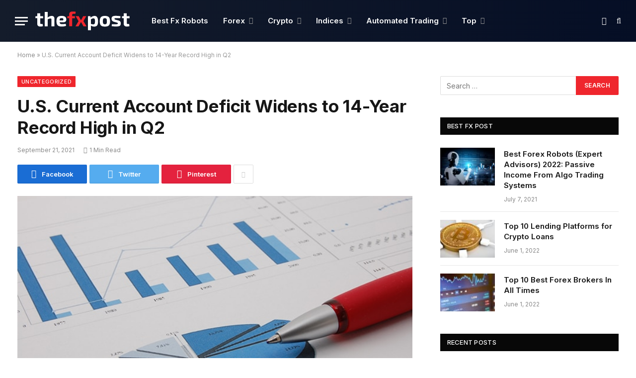

--- FILE ---
content_type: text/html; charset=UTF-8
request_url: https://thefxpost.com/u-s-current-account-deficit-widens-to-14-year-record-high-in-q2/
body_size: 18336
content:

<!DOCTYPE html>
<html lang="en-US" class="s-light site-s-light">

<head>
	
	<!-- Google tag (gtag.js) -->
<script async src="https://www.googletagmanager.com/gtag/js?id=G-HLS4874QDG"></script>
<script>
  window.dataLayer = window.dataLayer || [];
  function gtag(){dataLayer.push(arguments);}
  gtag('js', new Date());

  gtag('config', 'G-HLS4874QDG');
</script>
	
	
	<meta charset="UTF-8" />
	<meta name="viewport" content="width=device-width, initial-scale=1" />
	<meta name='robots' content='index, follow, max-image-preview:large, max-snippet:-1, max-video-preview:-1' />

	<!-- This site is optimized with the Yoast SEO plugin v26.8 - https://yoast.com/product/yoast-seo-wordpress/ -->
	<title>U.S. Current Account Deficit Widens to 14-Year Record High in Q2 - The FX Post</title><link rel="preload" as="image" imagesrcset="https://thefxpost.com/wp-content/uploads/2021/09/sectors.jpg 667w, https://thefxpost.com/wp-content/uploads/2021/09/sectors-150x100.jpg 150w, https://thefxpost.com/wp-content/uploads/2021/09/sectors-450x299.jpg 450w" imagesizes="(max-width: 814px) 100vw, 814px" /><link rel="preload" as="style" href="https://fonts.googleapis.com/css?family=Inter%3A400%2C500%2C600%2C700&#038;display=swap" /><link rel="stylesheet" href="https://fonts.googleapis.com/css?family=Inter%3A400%2C500%2C600%2C700&#038;display=swap" media="print" onload="this.media='all'" /><noscript><link rel="stylesheet" href="https://fonts.googleapis.com/css?family=Inter%3A400%2C500%2C600%2C700&#038;display=swap" /></noscript>
	<meta name="description" content="U.S. Current Account Deficit Widens to 14-Year Record High in Q2 - The FX Post" />
	<link rel="canonical" href="https://thefxpost.com/u-s-current-account-deficit-widens-to-14-year-record-high-in-q2/" />
	<meta property="og:locale" content="en_US" />
	<meta property="og:type" content="article" />
	<meta property="og:title" content="U.S. Current Account Deficit Widens to 14-Year Record High in Q2 - The FX Post" />
	<meta property="og:description" content="U.S. Current Account Deficit Widens to 14-Year Record High in Q2 - The FX Post" />
	<meta property="og:url" content="https://thefxpost.com/u-s-current-account-deficit-widens-to-14-year-record-high-in-q2/" />
	<meta property="og:site_name" content="The FX Post" />
	<meta property="article:published_time" content="2021-09-21T18:41:43+00:00" />
	<meta property="article:modified_time" content="2021-09-21T18:41:44+00:00" />
	<meta property="og:image" content="https://thefxpost.com/wp-content/uploads/2021/09/sectors.jpg" />
	<meta property="og:image:width" content="667" />
	<meta property="og:image:height" content="443" />
	<meta property="og:image:type" content="image/jpeg" />
	<meta name="author" content="fxpublisher" />
	<meta name="twitter:card" content="summary_large_image" />
	<meta name="twitter:creator" content="@The_FX_Post" />
	<meta name="twitter:site" content="@The_FX_Post" />
	<script type="application/ld+json" class="yoast-schema-graph">{"@context":"https://schema.org","@graph":[{"@type":"Article","@id":"https://thefxpost.com/u-s-current-account-deficit-widens-to-14-year-record-high-in-q2/#article","isPartOf":{"@id":"https://thefxpost.com/u-s-current-account-deficit-widens-to-14-year-record-high-in-q2/"},"author":{"name":"fxpublisher","@id":"https://thefxpost.com/#/schema/person/266f6adf7142be9a56bb1710264fac80"},"headline":"U.S. Current Account Deficit Widens to 14-Year Record High in Q2","datePublished":"2021-09-21T18:41:43+00:00","dateModified":"2021-09-21T18:41:44+00:00","mainEntityOfPage":{"@id":"https://thefxpost.com/u-s-current-account-deficit-widens-to-14-year-record-high-in-q2/"},"wordCount":201,"commentCount":0,"publisher":{"@id":"https://thefxpost.com/#organization"},"image":{"@id":"https://thefxpost.com/u-s-current-account-deficit-widens-to-14-year-record-high-in-q2/#primaryimage"},"thumbnailUrl":"https://thefxpost.com/wp-content/uploads/2021/09/sectors.jpg","keywords":["US Economy"],"inLanguage":"en-US","potentialAction":[{"@type":"CommentAction","name":"Comment","target":["https://thefxpost.com/u-s-current-account-deficit-widens-to-14-year-record-high-in-q2/#respond"]}]},{"@type":"WebPage","@id":"https://thefxpost.com/u-s-current-account-deficit-widens-to-14-year-record-high-in-q2/","url":"https://thefxpost.com/u-s-current-account-deficit-widens-to-14-year-record-high-in-q2/","name":"U.S. Current Account Deficit Widens to 14-Year Record High in Q2 - The FX Post","isPartOf":{"@id":"https://thefxpost.com/#website"},"primaryImageOfPage":{"@id":"https://thefxpost.com/u-s-current-account-deficit-widens-to-14-year-record-high-in-q2/#primaryimage"},"image":{"@id":"https://thefxpost.com/u-s-current-account-deficit-widens-to-14-year-record-high-in-q2/#primaryimage"},"thumbnailUrl":"https://thefxpost.com/wp-content/uploads/2021/09/sectors.jpg","datePublished":"2021-09-21T18:41:43+00:00","dateModified":"2021-09-21T18:41:44+00:00","description":"U.S. Current Account Deficit Widens to 14-Year Record High in Q2 - The FX Post","breadcrumb":{"@id":"https://thefxpost.com/u-s-current-account-deficit-widens-to-14-year-record-high-in-q2/#breadcrumb"},"inLanguage":"en-US","potentialAction":[{"@type":"ReadAction","target":["https://thefxpost.com/u-s-current-account-deficit-widens-to-14-year-record-high-in-q2/"]}]},{"@type":"ImageObject","inLanguage":"en-US","@id":"https://thefxpost.com/u-s-current-account-deficit-widens-to-14-year-record-high-in-q2/#primaryimage","url":"https://thefxpost.com/wp-content/uploads/2021/09/sectors.jpg","contentUrl":"https://thefxpost.com/wp-content/uploads/2021/09/sectors.jpg","width":667,"height":443,"caption":"A graph as sectors which shows the economic growth"},{"@type":"BreadcrumbList","@id":"https://thefxpost.com/u-s-current-account-deficit-widens-to-14-year-record-high-in-q2/#breadcrumb","itemListElement":[{"@type":"ListItem","position":1,"name":"Home","item":"https://thefxpost.com/"},{"@type":"ListItem","position":2,"name":"U.S. Current Account Deficit Widens to 14-Year Record High in Q2"}]},{"@type":"WebSite","@id":"https://thefxpost.com/#website","url":"https://thefxpost.com/","name":"The FX Post","description":"","publisher":{"@id":"https://thefxpost.com/#organization"},"potentialAction":[{"@type":"SearchAction","target":{"@type":"EntryPoint","urlTemplate":"https://thefxpost.com/?s={search_term_string}"},"query-input":{"@type":"PropertyValueSpecification","valueRequired":true,"valueName":"search_term_string"}}],"inLanguage":"en-US"},{"@type":"Organization","@id":"https://thefxpost.com/#organization","name":"The FX Post","url":"https://thefxpost.com/","logo":{"@type":"ImageObject","inLanguage":"en-US","@id":"https://thefxpost.com/#/schema/logo/image/","url":"https://thefxpost.com/wp-content/uploads/2021/05/thefxpost_og_1.jpg","contentUrl":"https://thefxpost.com/wp-content/uploads/2021/05/thefxpost_og_1.jpg","width":1200,"height":627,"caption":"The FX Post"},"image":{"@id":"https://thefxpost.com/#/schema/logo/image/"},"sameAs":["https://x.com/The_FX_Post","https://stocktwits.com/TheFxPost"]},{"@type":"Person","@id":"https://thefxpost.com/#/schema/person/266f6adf7142be9a56bb1710264fac80","name":"fxpublisher","image":{"@type":"ImageObject","inLanguage":"en-US","@id":"https://thefxpost.com/#/schema/person/image/","url":"https://secure.gravatar.com/avatar/168bbb5451374d19a23feffe8a004c89d7ed27f644724ba0139bf7215e949979?s=96&d=mm&r=g","contentUrl":"https://secure.gravatar.com/avatar/168bbb5451374d19a23feffe8a004c89d7ed27f644724ba0139bf7215e949979?s=96&d=mm&r=g","caption":"fxpublisher"},"sameAs":["https://thefxpost.com"]}]}</script>
	<!-- / Yoast SEO plugin. -->


<link rel='dns-prefetch' href='//fonts.googleapis.com' />
<link href='https://fonts.gstatic.com' crossorigin rel='preconnect' />
<link rel="alternate" type="application/rss+xml" title="The FX Post &raquo; Feed" href="https://thefxpost.com/feed/" />
<link rel="alternate" type="application/rss+xml" title="The FX Post &raquo; Comments Feed" href="https://thefxpost.com/comments/feed/" />
<link rel="alternate" type="application/rss+xml" title="The FX Post &raquo; U.S. Current Account Deficit Widens to 14-Year Record High in Q2 Comments Feed" href="https://thefxpost.com/u-s-current-account-deficit-widens-to-14-year-record-high-in-q2/feed/" />
<link rel="alternate" title="oEmbed (JSON)" type="application/json+oembed" href="https://thefxpost.com/wp-json/oembed/1.0/embed?url=https%3A%2F%2Fthefxpost.com%2Fu-s-current-account-deficit-widens-to-14-year-record-high-in-q2%2F" />
<link rel="alternate" title="oEmbed (XML)" type="text/xml+oembed" href="https://thefxpost.com/wp-json/oembed/1.0/embed?url=https%3A%2F%2Fthefxpost.com%2Fu-s-current-account-deficit-widens-to-14-year-record-high-in-q2%2F&#038;format=xml" />
<style id='wp-img-auto-sizes-contain-inline-css' type='text/css'>
img:is([sizes=auto i],[sizes^="auto," i]){contain-intrinsic-size:3000px 1500px}
/*# sourceURL=wp-img-auto-sizes-contain-inline-css */
</style>
<style id='wp-emoji-styles-inline-css' type='text/css'>

	img.wp-smiley, img.emoji {
		display: inline !important;
		border: none !important;
		box-shadow: none !important;
		height: 1em !important;
		width: 1em !important;
		margin: 0 0.07em !important;
		vertical-align: -0.1em !important;
		background: none !important;
		padding: 0 !important;
	}
/*# sourceURL=wp-emoji-styles-inline-css */
</style>
<link rel='stylesheet' id='wp-block-library-css' href='https://thefxpost.com/wp-includes/css/dist/block-library/style.min.css?ver=6.9' type='text/css' media='all' />
<style id='wp-block-list-inline-css' type='text/css'>
ol,ul{box-sizing:border-box}:root :where(.wp-block-list.has-background){padding:1.25em 2.375em}
/*# sourceURL=https://thefxpost.com/wp-includes/blocks/list/style.min.css */
</style>
<style id='wp-block-paragraph-inline-css' type='text/css'>
.is-small-text{font-size:.875em}.is-regular-text{font-size:1em}.is-large-text{font-size:2.25em}.is-larger-text{font-size:3em}.has-drop-cap:not(:focus):first-letter{float:left;font-size:8.4em;font-style:normal;font-weight:100;line-height:.68;margin:.05em .1em 0 0;text-transform:uppercase}body.rtl .has-drop-cap:not(:focus):first-letter{float:none;margin-left:.1em}p.has-drop-cap.has-background{overflow:hidden}:root :where(p.has-background){padding:1.25em 2.375em}:where(p.has-text-color:not(.has-link-color)) a{color:inherit}p.has-text-align-left[style*="writing-mode:vertical-lr"],p.has-text-align-right[style*="writing-mode:vertical-rl"]{rotate:180deg}
/*# sourceURL=https://thefxpost.com/wp-includes/blocks/paragraph/style.min.css */
</style>
<style id='global-styles-inline-css' type='text/css'>
:root{--wp--preset--aspect-ratio--square: 1;--wp--preset--aspect-ratio--4-3: 4/3;--wp--preset--aspect-ratio--3-4: 3/4;--wp--preset--aspect-ratio--3-2: 3/2;--wp--preset--aspect-ratio--2-3: 2/3;--wp--preset--aspect-ratio--16-9: 16/9;--wp--preset--aspect-ratio--9-16: 9/16;--wp--preset--color--black: #000000;--wp--preset--color--cyan-bluish-gray: #abb8c3;--wp--preset--color--white: #ffffff;--wp--preset--color--pale-pink: #f78da7;--wp--preset--color--vivid-red: #cf2e2e;--wp--preset--color--luminous-vivid-orange: #ff6900;--wp--preset--color--luminous-vivid-amber: #fcb900;--wp--preset--color--light-green-cyan: #7bdcb5;--wp--preset--color--vivid-green-cyan: #00d084;--wp--preset--color--pale-cyan-blue: #8ed1fc;--wp--preset--color--vivid-cyan-blue: #0693e3;--wp--preset--color--vivid-purple: #9b51e0;--wp--preset--gradient--vivid-cyan-blue-to-vivid-purple: linear-gradient(135deg,rgb(6,147,227) 0%,rgb(155,81,224) 100%);--wp--preset--gradient--light-green-cyan-to-vivid-green-cyan: linear-gradient(135deg,rgb(122,220,180) 0%,rgb(0,208,130) 100%);--wp--preset--gradient--luminous-vivid-amber-to-luminous-vivid-orange: linear-gradient(135deg,rgb(252,185,0) 0%,rgb(255,105,0) 100%);--wp--preset--gradient--luminous-vivid-orange-to-vivid-red: linear-gradient(135deg,rgb(255,105,0) 0%,rgb(207,46,46) 100%);--wp--preset--gradient--very-light-gray-to-cyan-bluish-gray: linear-gradient(135deg,rgb(238,238,238) 0%,rgb(169,184,195) 100%);--wp--preset--gradient--cool-to-warm-spectrum: linear-gradient(135deg,rgb(74,234,220) 0%,rgb(151,120,209) 20%,rgb(207,42,186) 40%,rgb(238,44,130) 60%,rgb(251,105,98) 80%,rgb(254,248,76) 100%);--wp--preset--gradient--blush-light-purple: linear-gradient(135deg,rgb(255,206,236) 0%,rgb(152,150,240) 100%);--wp--preset--gradient--blush-bordeaux: linear-gradient(135deg,rgb(254,205,165) 0%,rgb(254,45,45) 50%,rgb(107,0,62) 100%);--wp--preset--gradient--luminous-dusk: linear-gradient(135deg,rgb(255,203,112) 0%,rgb(199,81,192) 50%,rgb(65,88,208) 100%);--wp--preset--gradient--pale-ocean: linear-gradient(135deg,rgb(255,245,203) 0%,rgb(182,227,212) 50%,rgb(51,167,181) 100%);--wp--preset--gradient--electric-grass: linear-gradient(135deg,rgb(202,248,128) 0%,rgb(113,206,126) 100%);--wp--preset--gradient--midnight: linear-gradient(135deg,rgb(2,3,129) 0%,rgb(40,116,252) 100%);--wp--preset--font-size--small: 13px;--wp--preset--font-size--medium: 20px;--wp--preset--font-size--large: 36px;--wp--preset--font-size--x-large: 42px;--wp--preset--spacing--20: 0.44rem;--wp--preset--spacing--30: 0.67rem;--wp--preset--spacing--40: 1rem;--wp--preset--spacing--50: 1.5rem;--wp--preset--spacing--60: 2.25rem;--wp--preset--spacing--70: 3.38rem;--wp--preset--spacing--80: 5.06rem;--wp--preset--shadow--natural: 6px 6px 9px rgba(0, 0, 0, 0.2);--wp--preset--shadow--deep: 12px 12px 50px rgba(0, 0, 0, 0.4);--wp--preset--shadow--sharp: 6px 6px 0px rgba(0, 0, 0, 0.2);--wp--preset--shadow--outlined: 6px 6px 0px -3px rgb(255, 255, 255), 6px 6px rgb(0, 0, 0);--wp--preset--shadow--crisp: 6px 6px 0px rgb(0, 0, 0);}:where(.is-layout-flex){gap: 0.5em;}:where(.is-layout-grid){gap: 0.5em;}body .is-layout-flex{display: flex;}.is-layout-flex{flex-wrap: wrap;align-items: center;}.is-layout-flex > :is(*, div){margin: 0;}body .is-layout-grid{display: grid;}.is-layout-grid > :is(*, div){margin: 0;}:where(.wp-block-columns.is-layout-flex){gap: 2em;}:where(.wp-block-columns.is-layout-grid){gap: 2em;}:where(.wp-block-post-template.is-layout-flex){gap: 1.25em;}:where(.wp-block-post-template.is-layout-grid){gap: 1.25em;}.has-black-color{color: var(--wp--preset--color--black) !important;}.has-cyan-bluish-gray-color{color: var(--wp--preset--color--cyan-bluish-gray) !important;}.has-white-color{color: var(--wp--preset--color--white) !important;}.has-pale-pink-color{color: var(--wp--preset--color--pale-pink) !important;}.has-vivid-red-color{color: var(--wp--preset--color--vivid-red) !important;}.has-luminous-vivid-orange-color{color: var(--wp--preset--color--luminous-vivid-orange) !important;}.has-luminous-vivid-amber-color{color: var(--wp--preset--color--luminous-vivid-amber) !important;}.has-light-green-cyan-color{color: var(--wp--preset--color--light-green-cyan) !important;}.has-vivid-green-cyan-color{color: var(--wp--preset--color--vivid-green-cyan) !important;}.has-pale-cyan-blue-color{color: var(--wp--preset--color--pale-cyan-blue) !important;}.has-vivid-cyan-blue-color{color: var(--wp--preset--color--vivid-cyan-blue) !important;}.has-vivid-purple-color{color: var(--wp--preset--color--vivid-purple) !important;}.has-black-background-color{background-color: var(--wp--preset--color--black) !important;}.has-cyan-bluish-gray-background-color{background-color: var(--wp--preset--color--cyan-bluish-gray) !important;}.has-white-background-color{background-color: var(--wp--preset--color--white) !important;}.has-pale-pink-background-color{background-color: var(--wp--preset--color--pale-pink) !important;}.has-vivid-red-background-color{background-color: var(--wp--preset--color--vivid-red) !important;}.has-luminous-vivid-orange-background-color{background-color: var(--wp--preset--color--luminous-vivid-orange) !important;}.has-luminous-vivid-amber-background-color{background-color: var(--wp--preset--color--luminous-vivid-amber) !important;}.has-light-green-cyan-background-color{background-color: var(--wp--preset--color--light-green-cyan) !important;}.has-vivid-green-cyan-background-color{background-color: var(--wp--preset--color--vivid-green-cyan) !important;}.has-pale-cyan-blue-background-color{background-color: var(--wp--preset--color--pale-cyan-blue) !important;}.has-vivid-cyan-blue-background-color{background-color: var(--wp--preset--color--vivid-cyan-blue) !important;}.has-vivid-purple-background-color{background-color: var(--wp--preset--color--vivid-purple) !important;}.has-black-border-color{border-color: var(--wp--preset--color--black) !important;}.has-cyan-bluish-gray-border-color{border-color: var(--wp--preset--color--cyan-bluish-gray) !important;}.has-white-border-color{border-color: var(--wp--preset--color--white) !important;}.has-pale-pink-border-color{border-color: var(--wp--preset--color--pale-pink) !important;}.has-vivid-red-border-color{border-color: var(--wp--preset--color--vivid-red) !important;}.has-luminous-vivid-orange-border-color{border-color: var(--wp--preset--color--luminous-vivid-orange) !important;}.has-luminous-vivid-amber-border-color{border-color: var(--wp--preset--color--luminous-vivid-amber) !important;}.has-light-green-cyan-border-color{border-color: var(--wp--preset--color--light-green-cyan) !important;}.has-vivid-green-cyan-border-color{border-color: var(--wp--preset--color--vivid-green-cyan) !important;}.has-pale-cyan-blue-border-color{border-color: var(--wp--preset--color--pale-cyan-blue) !important;}.has-vivid-cyan-blue-border-color{border-color: var(--wp--preset--color--vivid-cyan-blue) !important;}.has-vivid-purple-border-color{border-color: var(--wp--preset--color--vivid-purple) !important;}.has-vivid-cyan-blue-to-vivid-purple-gradient-background{background: var(--wp--preset--gradient--vivid-cyan-blue-to-vivid-purple) !important;}.has-light-green-cyan-to-vivid-green-cyan-gradient-background{background: var(--wp--preset--gradient--light-green-cyan-to-vivid-green-cyan) !important;}.has-luminous-vivid-amber-to-luminous-vivid-orange-gradient-background{background: var(--wp--preset--gradient--luminous-vivid-amber-to-luminous-vivid-orange) !important;}.has-luminous-vivid-orange-to-vivid-red-gradient-background{background: var(--wp--preset--gradient--luminous-vivid-orange-to-vivid-red) !important;}.has-very-light-gray-to-cyan-bluish-gray-gradient-background{background: var(--wp--preset--gradient--very-light-gray-to-cyan-bluish-gray) !important;}.has-cool-to-warm-spectrum-gradient-background{background: var(--wp--preset--gradient--cool-to-warm-spectrum) !important;}.has-blush-light-purple-gradient-background{background: var(--wp--preset--gradient--blush-light-purple) !important;}.has-blush-bordeaux-gradient-background{background: var(--wp--preset--gradient--blush-bordeaux) !important;}.has-luminous-dusk-gradient-background{background: var(--wp--preset--gradient--luminous-dusk) !important;}.has-pale-ocean-gradient-background{background: var(--wp--preset--gradient--pale-ocean) !important;}.has-electric-grass-gradient-background{background: var(--wp--preset--gradient--electric-grass) !important;}.has-midnight-gradient-background{background: var(--wp--preset--gradient--midnight) !important;}.has-small-font-size{font-size: var(--wp--preset--font-size--small) !important;}.has-medium-font-size{font-size: var(--wp--preset--font-size--medium) !important;}.has-large-font-size{font-size: var(--wp--preset--font-size--large) !important;}.has-x-large-font-size{font-size: var(--wp--preset--font-size--x-large) !important;}
/*# sourceURL=global-styles-inline-css */
</style>

<style id='classic-theme-styles-inline-css' type='text/css'>
/*! This file is auto-generated */
.wp-block-button__link{color:#fff;background-color:#32373c;border-radius:9999px;box-shadow:none;text-decoration:none;padding:calc(.667em + 2px) calc(1.333em + 2px);font-size:1.125em}.wp-block-file__button{background:#32373c;color:#fff;text-decoration:none}
/*# sourceURL=/wp-includes/css/classic-themes.min.css */
</style>
<link data-minify="1" rel='stylesheet' id='ht_toc-style-css-css' href='https://thefxpost.com/wp-content/cache/min/1/wp-content/plugins/heroic-table-of-contents/dist/blocks.style.build.css?ver=1655392416' type='text/css' media='all' />
<link data-minify="1" rel='stylesheet' id='contact-form-7-css' href='https://thefxpost.com/wp-content/cache/min/1/wp-content/plugins/contact-form-7/includes/css/styles.css?ver=1655392416' type='text/css' media='all' />
<link data-minify="1" rel='stylesheet' id='g-rating-list-style-css' href='https://thefxpost.com/wp-content/cache/min/1/wp-content/plugins/g-rating-list/css/style.css?ver=1687964631' type='text/css' media='all' />
<link data-minify="1" rel='stylesheet' id='bodhi-svgs-attachment-css' href='https://thefxpost.com/wp-content/cache/min/1/wp-content/plugins/svg-support/css/svgs-attachment.css?ver=1655392416' type='text/css' media='all' />
<link data-minify="1" rel='stylesheet' id='c4wp-public-css' href='https://thefxpost.com/wp-content/cache/min/1/wp-content/plugins/wp-captcha/assets/css/c4wp-public.css?ver=1655392416' type='text/css' media='all' />
<link data-minify="1" rel='stylesheet' id='smartmag-core-css' href='https://thefxpost.com/wp-content/cache/min/1/wp-content/themes/smart-mag/style.css?ver=1655392416' type='text/css' media='all' />
<style id='smartmag-core-inline-css' type='text/css'>
:root { --c-main: #ef262d;
--c-main-rgb: 239,38,45;
--text-font: "Inter", system-ui, -apple-system, "Segoe UI", Arial, sans-serif;
--body-font: "Inter", system-ui, -apple-system, "Segoe UI", Arial, sans-serif;
--title-size-xs: 15px;
--title-size-s: 17px;
--title-fw-bold: 600;
--main-width: 1240px;
--c-excerpts: #111111; }
.smart-head-main .smart-head-top { --head-h: 42px; }
.s-dark .smart-head-main .smart-head-top,
.smart-head-main .s-dark.smart-head-top { background-color: #0b101b; }
.smart-head-main .smart-head-mid { --head-h: 84px; background: linear-gradient(-90deg, #050e25 0%, #141c2b 100%); }
.smart-head-main .smart-head-mid { background-color: #050e25; }
.navigation-main { --nav-items-space: 15px; }
.nav-hov-b .menu > li > a:before { border-width: 3px; }
.s-dark .navigation-main { --c-nav: #ffffff; }
.s-dark .navigation { --c-nav-blip: #969696; --c-nav-hov-bg: rgba(255,255,255,0.01); --c-nav-drop-bg: #0b1321; --c-nav-drop-hov-bg: rgba(255,255,255,0.03); }
.s-dark .smart-head-mobile .smart-head-mid,
.smart-head-mobile .s-dark.smart-head-mid { background-color: #141c2b; }
.s-dark .off-canvas, .off-canvas.s-dark { background-color: #0b1321; }
.navigation-small { margin-left: calc(-1 * var(--nav-items-space)); }
.s-dark .navigation-small { --c-nav: #dddddd; }
.smart-head-main .spc-social { --c-spc-social: #ef262d; }
.smart-head-main .logo-image { padding-top: 20px; padding-bottom: 20px; }
.s-dark .upper-footer { background-color: #14171f; }
.s-dark .lower-footer { background-color: #0b101b; }
.post-meta { --p-meta-sep: "\2013"; }
.block-head-e2 .heading { color: #d61b4d; }
.block-head-f { --c-line: #0a0a0a; }
.s-dark .block-head-f { --c-line: #636363; }
.block-head-f .heading { color: #0a0a0a; }
.site-s-light .entry-content { color: #161616; }
.s-dark .spc-newsletter-c { background-color: #14181f; }


/*# sourceURL=smartmag-core-inline-css */
</style>
<link data-minify="1" rel='stylesheet' id='magnific-popup-css' href='https://thefxpost.com/wp-content/cache/min/1/wp-content/themes/smart-mag/css/lightbox.css?ver=1655392416' type='text/css' media='all' />
<link data-minify="1" rel='stylesheet' id='smartmag-icons-css' href='https://thefxpost.com/wp-content/cache/min/1/wp-content/themes/smart-mag/css/icons/icons.css?ver=1655392416' type='text/css' media='all' />
<link data-minify="1" rel='stylesheet' id='smart-mag-child-css' href='https://thefxpost.com/wp-content/cache/min/1/wp-content/themes/smart-fx/style.css?ver=1655392416' type='text/css' media='all' />

<style id='rocket-lazyload-inline-css' type='text/css'>
.rll-youtube-player{position:relative;padding-bottom:56.23%;height:0;overflow:hidden;max-width:100%;}.rll-youtube-player:focus-within{outline: 2px solid currentColor;outline-offset: 5px;}.rll-youtube-player iframe{position:absolute;top:0;left:0;width:100%;height:100%;z-index:100;background:0 0}.rll-youtube-player img{bottom:0;display:block;left:0;margin:auto;max-width:100%;width:100%;position:absolute;right:0;top:0;border:none;height:auto;-webkit-transition:.4s all;-moz-transition:.4s all;transition:.4s all}.rll-youtube-player img:hover{-webkit-filter:brightness(75%)}.rll-youtube-player .play{height:100%;width:100%;left:0;top:0;position:absolute;background:url(https://thefxpost.com/wp-content/plugins/wp-rocket/assets/img/youtube.png) no-repeat center;background-color: transparent !important;cursor:pointer;border:none;}
/*# sourceURL=rocket-lazyload-inline-css */
</style>
<script type="text/javascript" src="https://thefxpost.com/wp-includes/js/jquery/jquery.min.js?ver=3.7.1" id="jquery-core-js"></script>
<script type="text/javascript" src="https://thefxpost.com/wp-includes/js/jquery/jquery-migrate.min.js?ver=3.4.1" id="jquery-migrate-js"></script>
<script type="text/javascript" src="https://thefxpost.com/wp-content/plugins/svg-support/js/min/svgs-inline-min.js?ver=1.0.0" id="bodhi_svg_inline-js"></script>
<script type="text/javascript" id="bodhi_svg_inline-js-after">
/* <![CDATA[ */
cssTarget={"Bodhi":"img.style-svg","ForceInlineSVG":"style-svg"};ForceInlineSVGActive="true";
//# sourceURL=bodhi_svg_inline-js-after
/* ]]> */
</script>
<script type="text/javascript" src="https://thefxpost.com/wp-content/plugins/wp-captcha/assets/js/c4wp-public.js?ver=6.9" id="c4wp-public-js"></script>
<script type="text/javascript" id="smartmag-theme-js-extra">
/* <![CDATA[ */
var Bunyad = {"ajaxurl":"https://thefxpost.com/wp-admin/admin-ajax.php"};
//# sourceURL=smartmag-theme-js-extra
/* ]]> */
</script>
<script type="text/javascript" src="https://thefxpost.com/wp-content/themes/smart-mag/js/theme.js?ver=5.1.2" id="smartmag-theme-js"></script>
<script type="text/javascript" src="https://thefxpost.com/wp-content/themes/smart-mag/js/float-share.js?ver=5.1.2" id="smartmag-float-share-js"></script>
<link rel="https://api.w.org/" href="https://thefxpost.com/wp-json/" /><link rel="alternate" title="JSON" type="application/json" href="https://thefxpost.com/wp-json/wp/v2/posts/6168" /><link rel="EditURI" type="application/rsd+xml" title="RSD" href="https://thefxpost.com/xmlrpc.php?rsd" />
<meta name="generator" content="WordPress 6.9" />
<link rel='shortlink' href='https://thefxpost.com/?p=6168' />
<!--[if IE]><link rel="shortcut icon" type="image/x-icon" href="/favicon.ico" /><![endif]-->
<link rel="icon" type="image/png" sizes="16x16" href="/theicons/thefxpost_16.png"/>
<link rel="icon" type="image/png" sizes="32x32" href="/theicons/thefxpost_32.png"/>
<link rel="icon" type="image/png" sizes="57x57" href="/theicons/thefxpost_57.png"/>
<link rel="icon" type="image/png" sizes="96x96" href="/theicons/thefxpost_96.png"/>
<link rel="icon" type="image/png" sizes="144x144" href="/theicons/thefxpost_144.png"/>
<link rel="icon" type="image/png" sizes="192x192" href="/theicons/thefxpost_192.png"/>
<link rel="icon" type="image/png" sizes="228x228" href="/theicons/thefxpost_228.png"/>
<link rel="icon" type="image/png" sizes="256x256 384x384 512x512" href="/theicons/thefxpost_512.png"/>
<link rel="apple-touch-icon" sizes="57x57" href="/theicons/thefxpost_57.png"/>
<link rel="apple-touch-icon" sizes="60x60" href="/theicons/thefxpost_60.png"/>
<link rel="apple-touch-icon" sizes="72x72" href="/theicons/thefxpost_72.png"/>
<link rel="apple-touch-icon" sizes="76x76" href="/theicons/thefxpost_76.png"/>
<link rel="apple-touch-icon" sizes="114x114" href="/theicons/thefxpost_114.png"/>
<link rel="apple-touch-icon" sizes="120x120" href="/theicons/thefxpost_120.png"/>
<link rel="apple-touch-icon" sizes="144x144" href="/theicons/thefxpost_144.png"/>
<link rel="apple-touch-icon" sizes="152x152" href="/theicons/thefxpost_152.png"/>
<link rel="apple-touch-icon" sizes="180x180" href="/theicons/thefxpost_180.png"/>
<link rel="apple-touch-icon-precomposed" sizes="57x57" href="/theicons/thefxpost_57.png"/>
<link rel="apple-touch-icon-precomposed" href="/theicons/thefxpost_180.png"/>
<meta name="apple-mobile-web-app-title" content="TheFXpost"/>
<meta name="apple-mobile-web-app-status-bar-style" content="black-translucent"/>
<meta name="application-name" content="TheFXpost"/>
<meta name="msapplication-tooltip" content="Forex Trading News, Reviews, Guides"/>
<meta name="msapplication-starturl" content="https://thefxpost.com/"/>
<meta name="msapplication-config" content="/browserconfig.xml"/>
<link rel="shortcut icon" sizes="196x196" href="/theicons/thefxpost_196.png"/>
<link rel="mask-icon" href="/theicons/thefxpost_svg.svg" color="#131636"/>
<meta name="theme-color" content="#161113"/>
<link rel="manifest" href="/manifest.webmanifest"/>
<meta name="msapplication-square70x70logo" content="/theicons/thefxpost_128.png"/>
<meta name="msapplication-square150x150logo" content="/theicons/thefxpost_150.png"/>
<meta name="msapplication-wide310x150logo" content="/theicons/thefxpost_558.png"/>
<meta name="msapplication-square310x310logo" content="/theicons/thefxpost_310.png"/>
<meta name="msapplication-TileImage" content="/theicons/thefxpost_144.png"/>
<meta name="msapplication-TileColor" content="#050e25"/>
<link rel="icon" href="/theicons/thefxpost_196.png"/>
<link rel="icon" type="image/x-icon" sizes="16x16 32x32 48x48" href="/favicon.ico"/>

		<script>
		var BunyadSchemeKey = 'bunyad-scheme';
		(() => {
			const d = document.documentElement;
			const c = d.classList;
			const scheme = localStorage.getItem(BunyadSchemeKey);
			if (scheme) {
				d.dataset.origClass = c;
				scheme === 'dark' ? c.remove('s-light', 'site-s-light') : c.remove('s-dark', 'site-s-dark');
				c.add('site-s-' + scheme, 's-' + scheme);
			}
		})();
		</script>
		<style type="text/css">.broken_link, a.broken_link {
	text-decoration: line-through;
}</style><script src="https://cdn.usefathom.com/script.js" data-site="KNGNHJNI" defer></script><link rel="icon" href="https://thefxpost.com/wp-content/uploads/2021/04/bestfxtrader-ico.png" sizes="32x32" />
<link rel="icon" href="https://thefxpost.com/wp-content/uploads/2021/04/bestfxtrader-ico.png" sizes="192x192" />
<link rel="apple-touch-icon" href="https://thefxpost.com/wp-content/uploads/2021/04/bestfxtrader-ico.png" />
<meta name="msapplication-TileImage" content="https://thefxpost.com/wp-content/uploads/2021/04/bestfxtrader-ico.png" />
		<style type="text/css" id="wp-custom-css">
			.thefxpost-btn {
	display: block;
	width: 50%;
	padding: 1rem;
	border: .1rem solid;
	border-radius: .5rem;
	box-shadow: rgba(0, 0, 0, 0.1) 0px 10px 15px -3px, rgba(0, 0, 0, 0.05) 0px 4px 6px -2px;
	margin: 1rem auto 3rem;
	background: #4460d6;
	color: #ffffff;
	text-align: center;
}

.thefxpost-btn:after {
	content: ' ->';
}

.thefxpost-btn:hover {
	background: #3554d5;
	color: #ffffff;
}

.thefxpost-external {
	font-weight: 500;
	color: #3554d5;
}

.thefxpost-external:hover {
	color: #3554d5;
	text-decoration: underline;
}

.thefxpost-bnr {
	padding: .7rem;
	border-radius: .2rem;
	margin: 1rem 0;
	background: #f4f4f4;
}

.thefxpost-bnr img {
	border-radius: .2rem;
	box-shadow: rgba(0, 0, 0, 0.16) 0px 3px 6px, rgba(0, 0, 0, 0.23) 0px 3px 6px;
	margin: 0 auto;
}
.thefxpost-bnr img:hover {
	box-shadow: rgba(0, 0, 0, 0.16) 0px 3px 12px, rgba(0, 0, 0, 0.23) 0px 3px 12px;
}
.thefxpost-bnr .m-device {
	display: none;
}
@media (max-width: 720px) {
	.thefxpost-bnr .m-device {
		display: block;
	}
	.thefxpost-bnr .d-device {
		display: none;
	}
}

.article-widget.aw2 {
	border: 5px solid rgba(32, 181, 123, 0.56);
	background-image: repeating-linear-gradient(45deg, rgba(32, 181, 123, 0.2), rgba(32, 181, 123, 0.1) 10px, rgba(var(--c-rgba),.05) 10px, rgba(var(--c-rgba),.05) 20px);
	background-size: 50% auto;
	color: #161616;
	transition: 2s;
}
.article-widget.aw2:hover {
	background-image: repeating-linear-gradient(45deg, rgba(32, 181, 123, 0.2), rgba(32, 181, 123, 0.1) 10px, rgba(var(--c-rgba),.05) 10px, rgba(var(--c-rgba),.05) 20px);
	background-size: 200% auto;
	box-shadow: rgba(0, 0, 0, .32) 0 5px 10px;
}
.aw2-btn {
	padding: 10px;
	border-radius: 2px;
	box-shadow: rgba(0,0,0,.16) 0 1px 4px 2px;
	background: rgba(32, 181, 123, 0.9);
	color: #fff;
}
.aw2-btn:hover {
	background: rgb(32, 181, 123);
  box-shadow:rgba(0, 0, 0, .16) 0 1px 4px 2px
}
.article-widget.aw2 strong{
	font-size: 24px;
	text-shadow: rgba(255, 255, 255, 0.9) 0 2px 5px;
}
.thefx-table {
	border-radius: .5rem;
	box-shadow: rgba(0, 0, 0, 0.1) 0px 10px 15px -3px, rgba(0, 0, 0, 0.05) 0px 4px 6px -2px;
}
.thefx-table tr:first-child td {
	background: #f9f9fa;
}

.tsi-heart::before {
  content: "St" !important;
}
.tsi-heart {
	font-family: Futura,Trebuchet MS,Arial,sans-serif !important;
	font-weight: bolder;
}
.visuallyhidden {display:none;}		</style>
		<noscript><style id="rocket-lazyload-nojs-css">.rll-youtube-player, [data-lazy-src]{display:none !important;}</style></noscript>

</head>

<body class="wp-singular post-template-default single single-post postid-6168 single-format-standard wp-theme-smart-mag wp-child-theme-smart-fx post-layout-modern post-cat-1 has-lb has-lb-sm layout-normal elementor-default elementor-kit-11">



<div class="main-wrap">

	
<div class="off-canvas-backdrop"></div>
<div class="mobile-menu-container off-canvas hide-widgets-sm" id="off-canvas">

	<div class="off-canvas-head">
		<a href="#" class="close"><i class="tsi tsi-times"></i></a>

		<div class="ts-logo">
			<img class="logo-mobile logo-image logo-image-dark" src="https://thefxpost.com/wp-content/uploads/2021/05/thefxpost_logo_white3.svg" width="112" height="22" alt="The FX Post"/><img class="logo-mobile logo-image" src="https://thefxpost.com/wp-content/uploads/2021/05/thefxpost_logo_white3.svg" width="112" height="22" alt="The FX Post"/>		</div>
	</div>

	<div class="off-canvas-content">

					<ul class="mobile-menu"></ul>
		
					<div class="off-canvas-widgets">
				
		<div id="smartmag-block-posts-small-3" class="widget ts-block-widget smartmag-widget-posts-small">		
		<div class="block">
					<section class="block-wrap block-posts-small block-sc mb-none" data-id="1">

			<div class="widget-title block-head block-head-ac block-head-b"><h5 class="heading">What's Hot</h5></div>	
			<div class="block-content">
				
	<div class="loop loop-small loop-small-a loop-sep loop-small-sep grid grid-1 md:grid-1 sm:grid-1 xs:grid-1">

					
<article class="l-post  small-a-post m-pos-left small-post">

	
			<div class="media">

		
		</div>
	

	
		<div class="content">

			<div class="post-meta post-meta-a post-meta-left has-below"><h4 class="is-title post-title"><a href="https://thefxpost.com/the-silent-war-when-virtual-attacks-inflict-real-world-devastation/">The silent war: When virtual attacks inflict real-world devastation</a></h4><div class="post-meta-items meta-below"><span class="meta-item date"><a href="https://thefxpost.com/the-silent-war-when-virtual-attacks-inflict-real-world-devastation/" class="date-link"><time class="post-date" datetime="2025-10-22T16:22:43-07:00">October 22, 2025</time></a></span></div></div>			
			
			
		</div>

	
</article>	
					
<article class="l-post  small-a-post m-pos-left small-post">

	
			<div class="media">

		
		</div>
	

	
		<div class="content">

			<div class="post-meta post-meta-a post-meta-left has-below"><h4 class="is-title post-title"><a href="https://thefxpost.com/ether-caught-fire-eth-surged-as-capital-fled-bitcoin-in-q3-coingecko-report-finds/">&#8216;Ether Caught Fire&#8217;: ETH Surged as Capital Fled Bitcoin in Q3, CoinGecko Report Finds</a></h4><div class="post-meta-items meta-below"><span class="meta-item date"><a href="https://thefxpost.com/ether-caught-fire-eth-surged-as-capital-fled-bitcoin-in-q3-coingecko-report-finds/" class="date-link"><time class="post-date" datetime="2025-10-21T16:23:15-07:00">October 21, 2025</time></a></span></div></div>			
			
			
		</div>

	
</article>	
					
<article class="l-post  small-a-post m-pos-left small-post">

	
			<div class="media">

		
		</div>
	

	
		<div class="content">

			<div class="post-meta post-meta-a post-meta-left has-below"><h4 class="is-title post-title"><a href="https://thefxpost.com/pakistans-strategic-partnership-or-sell-out-to-us-oped/">Pakistan&#8217;s Strategic Partnership Or Sell-Out To US? &#8211; OpEd</a></h4><div class="post-meta-items meta-below"><span class="meta-item date"><a href="https://thefxpost.com/pakistans-strategic-partnership-or-sell-out-to-us-oped/" class="date-link"><time class="post-date" datetime="2025-10-20T16:23:05-07:00">October 20, 2025</time></a></span></div></div>			
			
			
		</div>

	
</article>	
		
	</div>

					</div>

		</section>
				</div>

		</div>			</div>
		
		
	</div>

</div>
<div class="smart-head smart-head-a smart-head-main" id="smart-head" data-sticky="auto" data-sticky-type="smart">
	
	<div class="smart-head-row smart-head-mid smart-head-row-3 s-dark has-center-nav smart-head-row-full">

		<div class="inner full">

							
				<div class="items items-left ">
				
<button class="offcanvas-toggle has-icon" type="button" aria-label="Menu">
	<span class="hamburger-icon hamburger-icon-a">
		<span class="inner"></span>
	</span>
</button>	<a href="https://thefxpost.com/" title="The FX Post" rel="home" class="logo-link ts-logo">
		<span>
			
				
											<img src="https://thefxpost.com/wp-content/uploads/2021/05/thefxpost_logo_white3.svg" class="logo-image logo-image-dark" alt="The FX Post" />
					
					<img src="https://thefxpost.com/wp-content/uploads/2021/05/thefxpost_logo_white3.svg" class="logo-image" alt="The FX Post" />

									 
					</span>
	</a>				</div>

							
				<div class="items items-center ">
					<div class="nav-wrap">
		<nav class="navigation navigation-main nav-hov-b">
			<ul id="menu-new-main-thefxpost" class="menu"><li id="menu-item-12175" class="menu-item menu-item-type-post_type menu-item-object-post menu-item-12175"><a href="https://thefxpost.com/best-forex-robots/">Best Fx Robots</a></li>
<li id="menu-item-3215" class="menu-item menu-item-type-taxonomy menu-item-object-category menu-item-has-children menu-cat-74 menu-item-3215"><a href="https://thefxpost.com/forex/">Forex</a>
<ul class="sub-menu">
	<li id="menu-item-3219" class="menu-item menu-item-type-taxonomy menu-item-object-category menu-cat-75 menu-item-3219"><a href="https://thefxpost.com/forex/news-forex/">News</a></li>
	<li id="menu-item-3218" class="menu-item menu-item-type-taxonomy menu-item-object-category menu-cat-76 menu-item-3218"><a href="https://thefxpost.com/forex/guides-forex/">Forex 101</a></li>
	<li id="menu-item-3217" class="menu-item menu-item-type-taxonomy menu-item-object-category menu-cat-86 menu-item-3217"><a href="https://thefxpost.com/forex/forecasts-forex/">Forex Forecasts</a></li>
	<li id="menu-item-3216" class="menu-item menu-item-type-taxonomy menu-item-object-category menu-cat-77 menu-item-3216"><a href="https://thefxpost.com/forex/broker-reviews/">Broker Reviews</a></li>
</ul>
</li>
<li id="menu-item-3220" class="menu-item menu-item-type-taxonomy menu-item-object-category menu-item-has-children menu-cat-78 menu-item-3220"><a href="https://thefxpost.com/crypto/">Crypto</a>
<ul class="sub-menu">
	<li id="menu-item-3224" class="menu-item menu-item-type-taxonomy menu-item-object-category menu-cat-79 menu-item-3224"><a href="https://thefxpost.com/crypto/news-crypto/">News</a></li>
	<li id="menu-item-3221" class="menu-item menu-item-type-taxonomy menu-item-object-category menu-cat-80 menu-item-3221"><a href="https://thefxpost.com/crypto/guides-crypto/">Crypto 101</a></li>
	<li id="menu-item-3223" class="menu-item menu-item-type-taxonomy menu-item-object-category menu-cat-87 menu-item-3223"><a href="https://thefxpost.com/crypto/forecasts-crypto/">Crypto Forecasts</a></li>
	<li id="menu-item-3222" class="menu-item menu-item-type-taxonomy menu-item-object-category menu-cat-81 menu-item-3222"><a href="https://thefxpost.com/crypto/crypto-reviews/">Crypto Reviews</a></li>
</ul>
</li>
<li id="menu-item-3225" class="menu-item menu-item-type-taxonomy menu-item-object-category menu-item-has-children menu-cat-82 menu-item-3225"><a href="https://thefxpost.com/indices/">Indices</a>
<ul class="sub-menu">
	<li id="menu-item-3228" class="menu-item menu-item-type-taxonomy menu-item-object-category menu-cat-83 menu-item-3228"><a href="https://thefxpost.com/indices/news-indices/">News</a></li>
	<li id="menu-item-3226" class="menu-item menu-item-type-taxonomy menu-item-object-category menu-cat-88 menu-item-3226"><a href="https://thefxpost.com/indices/analysis/">Analysis</a></li>
	<li id="menu-item-3227" class="menu-item menu-item-type-taxonomy menu-item-object-category menu-cat-89 menu-item-3227"><a href="https://thefxpost.com/indices/commodities/">Commodities</a></li>
	<li id="menu-item-3229" class="menu-item menu-item-type-taxonomy menu-item-object-category menu-cat-84 menu-item-3229"><a href="https://thefxpost.com/indices/reviews-indices/">Reviews</a></li>
</ul>
</li>
<li id="menu-item-3230" class="menu-item menu-item-type-taxonomy menu-item-object-category menu-item-has-children menu-cat-48 menu-item-3230"><a href="https://thefxpost.com/automated-trading/">Automated Trading</a>
<ul class="sub-menu">
	<li id="menu-item-3233" class="menu-item menu-item-type-taxonomy menu-item-object-category menu-cat-90 menu-item-3233"><a href="https://thefxpost.com/automated-trading/forex-signals/">Forex Signals</a></li>
	<li id="menu-item-3232" class="menu-item menu-item-type-taxonomy menu-item-object-category menu-cat-91 menu-item-3232"><a href="https://thefxpost.com/automated-trading/forex-robots/">Forex Robots</a></li>
	<li id="menu-item-3231" class="menu-item menu-item-type-taxonomy menu-item-object-category menu-cat-92 menu-item-3231"><a href="https://thefxpost.com/automated-trading/copy-trading/">Copy Trading</a></li>
</ul>
</li>
<li id="menu-item-4054" class="menu-item menu-item-type-taxonomy menu-item-object-category menu-item-has-children menu-cat-204 menu-item-4054"><a href="https://thefxpost.com/best/">Top</a>
<ul class="sub-menu">
	<li id="menu-item-4654" class="menu-item menu-item-type-post_type menu-item-object-post menu-item-4654"><a href="https://thefxpost.com/best-forex-robots/">Best Forex Robots</a></li>
</ul>
</li>
</ul>		</nav>
	</div>
				</div>

							
				<div class="items items-right ">
				
<div class="scheme-switcher has-icon-only">
	<a href="#" class="toggle is-icon toggle-dark" title="Switch to Dark Design - easier on eyes.">
		<i class="icon tsi tsi-moon"></i>
	</a>
	<a href="#" class="toggle is-icon toggle-light" title="Switch to Light Design.">
		<i class="icon tsi tsi-bright"></i>
	</a>
</div>

	<a href="#" class="search-icon has-icon-only is-icon" title="Search">
		<i class="tsi tsi-search"></i>
	</a>

				</div>

						
		</div>
	</div>

	</div>
<div class="smart-head smart-head-a smart-head-mobile" id="smart-head-mobile" data-sticky="mid" data-sticky-type>
	
	<div class="smart-head-row smart-head-mid smart-head-row-3 s-dark smart-head-row-full">

		<div class="inner wrap">

							
				<div class="items items-left ">
				
<button class="offcanvas-toggle has-icon" type="button" aria-label="Menu">
	<span class="hamburger-icon hamburger-icon-a">
		<span class="inner"></span>
	</span>
</button>				</div>

							
				<div class="items items-center ">
					<a href="https://thefxpost.com/" title="The FX Post" rel="home" class="logo-link ts-logo">
		<span>
			
									<img class="logo-mobile logo-image logo-image-dark" src="https://thefxpost.com/wp-content/uploads/2021/05/thefxpost_logo_white3.svg" width="112" height="22" alt="The FX Post"/><img class="logo-mobile logo-image" src="https://thefxpost.com/wp-content/uploads/2021/05/thefxpost_logo_white3.svg" width="112" height="22" alt="The FX Post"/>									 
					</span>
	</a>				</div>

							
				<div class="items items-right ">
				
<div class="scheme-switcher has-icon-only">
	<a href="#" class="toggle is-icon toggle-dark" title="Switch to Dark Design - easier on eyes.">
		<i class="icon tsi tsi-moon"></i>
	</a>
	<a href="#" class="toggle is-icon toggle-light" title="Switch to Light Design.">
		<i class="icon tsi tsi-bright"></i>
	</a>
</div>

	<a href="#" class="search-icon has-icon-only is-icon" title="Search">
		<i class="tsi tsi-search"></i>
	</a>

				</div>

						
		</div>
	</div>

	</div>
<nav class="breadcrumbs is-full-width breadcrumbs-a" id="breadcrumb"><div class="inner ts-contain "><span><span><a href="https://thefxpost.com/">Home</a></span> » <span class="breadcrumb_last" aria-current="page">U.S. Current Account Deficit Widens to 14-Year Record High in Q2</span></span></div></nav>

<div class="main ts-contain cf right-sidebar">

			

<div class="ts-row">
	<div class="col-8 main-content">

					<div class="the-post-header s-head-modern s-head-modern-a">
	<div class="post-meta post-meta-a post-meta-left post-meta-single has-below"><div class="post-meta-items meta-above"><span class="meta-item cat-labels">
						
						<a href="https://thefxpost.com/uncategorized/" class="category term-color-1" rel="category">Uncategorized</a>
					</span>
					</div><h1 class="is-title post-title">U.S. Current Account Deficit Widens to 14-Year Record High in Q2</h1><div class="post-meta-items meta-below"><span class="meta-item has-next-icon date"><time class="post-date" datetime="2021-09-21T11:41:43-07:00">September 21, 2021</time></span><span class="meta-item read-time has-icon"><i class="tsi tsi-clock"></i>1 Min Read</span></div></div>
<div class="post-share post-share-b spc-social-bg  post-share-a">
	
		
		<a href="https://www.facebook.com/sharer.php?u=https%3A%2F%2Fthefxpost.com%2Fu-s-current-account-deficit-widens-to-14-year-record-high-in-q2%2F" class="cf service s-facebook" 
			title="Share on Twitter" target="_blank" rel="noopener">
			<i class="tsi tsi-tsi tsi-facebook"></i>
			<span class="label">Facebook</span>
		</a>
			
		
		<a href="https://twitter.com/intent/tweet?url=https%3A%2F%2Fthefxpost.com%2Fu-s-current-account-deficit-widens-to-14-year-record-high-in-q2%2F&#038;text=U.S.%20Current%20Account%20Deficit%20Widens%20to%2014-Year%20Record%20High%20in%20Q2" class="cf service s-twitter" 
			title="Share on Twitter" target="_blank" rel="noopener">
			<i class="tsi tsi-tsi tsi-twitter"></i>
			<span class="label">Twitter</span>
		</a>
			
		
		<a href="https://pinterest.com/pin/create/button/?url=https%3A%2F%2Fthefxpost.com%2Fu-s-current-account-deficit-widens-to-14-year-record-high-in-q2%2F&#038;media=https%3A%2F%2Fthefxpost.com%2Fwp-content%2Fuploads%2F2021%2F09%2Fsectors.jpg&#038;description=U.S.%20Current%20Account%20Deficit%20Widens%20to%2014-Year%20Record%20High%20in%20Q2" class="cf service s-pinterest" 
			title="Share on Pinterest" target="_blank" rel="noopener">
			<i class="tsi tsi-tsi tsi-pinterest"></i>
			<span class="label">Pinterest</span>
		</a>
			
		
		<a href="https://www.linkedin.com/shareArticle?mini=true&#038;url=https%3A%2F%2Fthefxpost.com%2Fu-s-current-account-deficit-widens-to-14-year-record-high-in-q2%2F" class="cf service s-linkedin" 
			title="Share on LinkedIn" target="_blank" rel="noopener">
			<i class="tsi tsi-tsi tsi-linkedin"></i>
			<span class="label">LinkedIn</span>
		</a>
			
		
		<a href="https://www.reddit.com/submit?url=https%3A%2F%2Fthefxpost.com%2Fu-s-current-account-deficit-widens-to-14-year-record-high-in-q2%2F&#038;title=U.S.%20Current%20Account%20Deficit%20Widens%20to%2014-Year%20Record%20High%20in%20Q2" class="cf service s-reddit" 
			title="Share on Reddit" target="_blank" rel="noopener">
			<i class="tsi tsi-tsi tsi-reddit-alien"></i>
			<span class="label">Reddit</span>
		</a>
			
		
			<a href="#" class="show-more" title="Show More Social Sharing"><i class="tsi tsi-share"></i></a>
		
</div>
</div>		
		<div class="single-featured">
				
	<div class="featured">
				
			<a href="https://thefxpost.com/wp-content/uploads/2021/09/sectors.jpg" class="image-link media-ratio ar-bunyad-main"><img width="814" height="532" src="https://thefxpost.com/wp-content/uploads/2021/09/sectors.jpg" class="attachment-large size-large wp-post-image" alt="A graph as sectors which shows the economic growth" sizes="(max-width: 814px) 100vw, 814px" title="U.S. Current Account Deficit Widens to 14-Year Record High in Q2" decoding="async" fetchpriority="high" srcset="https://thefxpost.com/wp-content/uploads/2021/09/sectors.jpg 667w, https://thefxpost.com/wp-content/uploads/2021/09/sectors-150x100.jpg 150w, https://thefxpost.com/wp-content/uploads/2021/09/sectors-450x299.jpg 450w" /></a>		
						
			</div>

			</div>

		<div class="the-post s-post-modern">

			<article id="post-6168" class="post-6168 post type-post status-publish format-standard has-post-thumbnail category-uncategorized tag-us-economy">
				
<div class="post-content-wrap has-share-float">
						<div class="post-share-float share-float-a is-hidden spc-social-c-icon">
	<div class="inner">
					<span class="share-text">Share</span>
		
		<div class="services">
		
				
			<a href="https://www.facebook.com/sharer.php?u=https%3A%2F%2Fthefxpost.com%2Fu-s-current-account-deficit-widens-to-14-year-record-high-in-q2%2F" class="cf service s-facebook" target="_blank" title="Facebook">
				<i class="tsi tsi-facebook"></i>
				<span class="label">Facebook</span>
			</a>
				
				
			<a href="https://twitter.com/intent/tweet?url=https%3A%2F%2Fthefxpost.com%2Fu-s-current-account-deficit-widens-to-14-year-record-high-in-q2%2F&text=U.S.%20Current%20Account%20Deficit%20Widens%20to%2014-Year%20Record%20High%20in%20Q2" class="cf service s-twitter" target="_blank" title="Twitter">
				<i class="tsi tsi-twitter"></i>
				<span class="label">Twitter</span>
			</a>
				
				
			<a href="https://www.linkedin.com/shareArticle?mini=true&url=https%3A%2F%2Fthefxpost.com%2Fu-s-current-account-deficit-widens-to-14-year-record-high-in-q2%2F" class="cf service s-linkedin" target="_blank" title="LinkedIn">
				<i class="tsi tsi-linkedin"></i>
				<span class="label">LinkedIn</span>
			</a>
				
				
			<a href="https://pinterest.com/pin/create/button/?url=https%3A%2F%2Fthefxpost.com%2Fu-s-current-account-deficit-widens-to-14-year-record-high-in-q2%2F&media=https%3A%2F%2Fthefxpost.com%2Fwp-content%2Fuploads%2F2021%2F09%2Fsectors.jpg&description=U.S.%20Current%20Account%20Deficit%20Widens%20to%2014-Year%20Record%20High%20in%20Q2" class="cf service s-pinterest" target="_blank" title="Pinterest">
				<i class="tsi tsi-pinterest-p"></i>
				<span class="label">Pinterest</span>
			</a>
				
				
			<a href="https://www.reddit.com/submit?url=https%3A%2F%2Fthefxpost.com%2Fu-s-current-account-deficit-widens-to-14-year-record-high-in-q2%2F&title=U.S.%20Current%20Account%20Deficit%20Widens%20to%2014-Year%20Record%20High%20in%20Q2" class="cf service s-reddit" target="_blank" title="Reddit">
				<i class="tsi tsi-reddit-alien"></i>
				<span class="label">Reddit</span>
			</a>
				
				
		</div>
	</div>		
</div>
			
	<div class="post-content cf entry-content content-spacious">

		
				
		
<p>The U.S. current account deficit rose to a 14-year high in the second quarter as businesses boosted imports to refuel depleted inventories amidst robust consumer spending.</p>



<ul class="wp-block-list"><li>The Commerce Department on Tuesday stated that the current account deficit rose by 0.5% to $190.3 billion last quarter. That was the most significant shortfall since the second quarter of 2007.</li><li>Figures for the first quarter were revised to show a $189.4 billion gap rather than $195.7 billion as previously reported.</li><li>The current account gap made up 3.3% of gross domestic product last quarter. That was down from 3.4% in the January-March quarter. Still, the deficit remains below a peak of 6.3% of GDP in Q4 of 2005.</li><li>The wider deficit is likely not a major concern for the United States because of the dollar’s status as the world’s reserve currency. The current account gap could remain big as the economy recovers from the pandemic.</li></ul>



<p>The economy grew at a 6.6% annualized pace in Q2, backed by another quarter of double-digit growth in consumer spending. Domestic demand has been boosted by fiscal stimulus and vaccinations against the COVID-19.</p>



<p>DXY up +0.04%, EUR USD down -0.05%Source:<a href="https://www.bea.gov/data/intl-trade-investment/international-transactions"> U.S. Department of Commerce</a></p>
<aside><a href='https://thefxpost.com/best-forex-robots/'><div class='article-widget aw2'><div><strong>Markets are invaded by algorithms</strong><br>Secure your passive income with algo-based trading systems</div><div><span class='aw2-btn'>Learn more</span></div></div></a></aside>
				
		
		
		
	</div>
</div>
	
	<div class="the-post-tags"><a href="https://thefxpost.com/tag/us-economy/" rel="tag">US Economy</a></div>
			</article>

			
	
	<div class="post-share-bot">
		<span class="info">Share.</span>
		
		<span class="share-links spc-social-bg">

			
				<a href="https://www.facebook.com/sharer.php?u=https%3A%2F%2Fthefxpost.com%2Fu-s-current-account-deficit-widens-to-14-year-record-high-in-q2%2F" class="service s-facebook tsi tsi-facebook" 
					title="Share on Twitter" target="_blank" rel="noopener">
					<span class="visuallyhidden">Facebook</span>
				</a>
					
			
				<a href="https://twitter.com/intent/tweet?url=https%3A%2F%2Fthefxpost.com%2Fu-s-current-account-deficit-widens-to-14-year-record-high-in-q2%2F&#038;text=U.S.%20Current%20Account%20Deficit%20Widens%20to%2014-Year%20Record%20High%20in%20Q2" class="service s-twitter tsi tsi-twitter" 
					title="Share on Twitter" target="_blank" rel="noopener">
					<span class="visuallyhidden">Twitter</span>
				</a>
					
			
				<a href="https://pinterest.com/pin/create/button/?url=https%3A%2F%2Fthefxpost.com%2Fu-s-current-account-deficit-widens-to-14-year-record-high-in-q2%2F&#038;media=https%3A%2F%2Fthefxpost.com%2Fwp-content%2Fuploads%2F2021%2F09%2Fsectors.jpg&#038;description=U.S.%20Current%20Account%20Deficit%20Widens%20to%2014-Year%20Record%20High%20in%20Q2" class="service s-pinterest tsi tsi-pinterest" 
					title="Share on Pinterest" target="_blank" rel="noopener">
					<span class="visuallyhidden">Pinterest</span>
				</a>
					
			
				<a href="https://www.linkedin.com/shareArticle?mini=true&#038;url=https%3A%2F%2Fthefxpost.com%2Fu-s-current-account-deficit-widens-to-14-year-record-high-in-q2%2F" class="service s-linkedin tsi tsi-linkedin" 
					title="Share on LinkedIn" target="_blank" rel="noopener">
					<span class="visuallyhidden">LinkedIn</span>
				</a>
					
			
				<a href="https://www.reddit.com/submit?url=https%3A%2F%2Fthefxpost.com%2Fu-s-current-account-deficit-widens-to-14-year-record-high-in-q2%2F&#038;title=U.S.%20Current%20Account%20Deficit%20Widens%20to%2014-Year%20Record%20High%20in%20Q2" class="service s-reddit tsi tsi-reddit-alien" 
					title="Share on Reddit" target="_blank" rel="noopener">
					<span class="visuallyhidden">Reddit</span>
				</a>
					
			
		</span>
	</div>
	



	<section class="related-posts">
							
							
				<div class="block-head block-head-ac block-head-c is-left">

					<h4 class="heading">Related <span class="color">Posts</span></h4>					
									</div>
				
			
				<section class="block-wrap block-grid cols-gap-sm mb-none" data-id="2">

				
			<div class="block-content">
					
	<div class="loop loop-grid loop-grid-sm grid grid-3 md:grid-2 xs:grid-1">

					
<article class="l-post  grid-sm-post grid-post">

	
			<div class="media">

		
		</div>
	

	
		<div class="content">

			<div class="post-meta post-meta-a has-below"><h2 class="is-title post-title"><a href="https://thefxpost.com/republicans-vs-biden-admin-on-debt-limit/">Republicans vs Biden Admin on Debt Limit</a></h2><div class="post-meta-items meta-below"><span class="meta-item date"><a href="https://thefxpost.com/republicans-vs-biden-admin-on-debt-limit/" class="date-link"><time class="post-date" datetime="2024-03-01T14:32:27-08:00">March 1, 2024</time></a></span></div></div>			
			
			
		</div>

	
</article>					
<article class="l-post  grid-sm-post grid-post">

	
			<div class="media">

		
			<a href="https://thefxpost.com/sn-forex-review/" class="image-link media-ratio ratio-16-9"><img width="390" height="219" src="https://thefxpost.com/wp-content/uploads/2023/05/logo-2.png" class="attachment-large size-large wp-post-image" alt="" sizes="(max-width: 390px) 100vw, 390px" title="SN Forex Review" decoding="async" /></a>			
			
			<div class="review review-radial c-overlay"><svg class="progress-radial" height="44" width="44"><circle fill="transparent" stroke-dasharray="128.80529879718 128.80529879718"  stroke-width="3" r="20.5" cx="22" cy="22" class="circle" /> <circle fill="transparent" stroke-dasharray="128.80529879718 128.80529879718" style="stroke-dashoffset:15.456635855662" stroke-width="3" r="20.5" cx="22" cy="22" class="progress" /></svg> <span class="counter ">8.8</span></div>
			
		
		</div>
	

	
		<div class="content">

			<div class="post-meta post-meta-a has-below"><h2 class="is-title post-title"><a href="https://thefxpost.com/sn-forex-review/">SN Forex Review</a></h2><div class="post-meta-items meta-below"><span class="meta-item date"><a href="https://thefxpost.com/sn-forex-review/" class="date-link"><time class="post-date" datetime="2023-05-12T16:38:07-07:00">May 12, 2023</time></a></span></div></div>			
			
			
		</div>

	
</article>					
<article class="l-post  grid-sm-post grid-post">

	
			<div class="media">

		
			<a href="https://thefxpost.com/us-economy-added-390000-jobs-in-may-as-employment-growth-falls-to-13-month-low/" class="image-link media-ratio ratio-16-9"><img width="390" height="219" src="https://thefxpost.com/wp-content/uploads/2022/06/FXtechDepositphotos_19475337_S-450x300.jpg" class="attachment-bunyad-medium size-bunyad-medium wp-post-image" alt="Human resources officer choose employee standing out of the crowd. Select team leader concept. Gender discrimination in employees selection." sizes="(max-width: 390px) 100vw, 390px" title="US Economy Added 390,000 Jobs in May as Employment Growth Falls to 13-Month Low" decoding="async" srcset="https://thefxpost.com/wp-content/uploads/2022/06/FXtechDepositphotos_19475337_S-450x300.jpg 450w, https://thefxpost.com/wp-content/uploads/2022/06/FXtechDepositphotos_19475337_S-768x512.jpg 768w, https://thefxpost.com/wp-content/uploads/2022/06/FXtechDepositphotos_19475337_S.jpg 1000w" /></a>			
			
			
			
		
		</div>
	

	
		<div class="content">

			<div class="post-meta post-meta-a has-below"><h2 class="is-title post-title"><a href="https://thefxpost.com/us-economy-added-390000-jobs-in-may-as-employment-growth-falls-to-13-month-low/">US Economy Added 390,000 Jobs in May as Employment Growth Falls to 13-Month Low</a></h2><div class="post-meta-items meta-below"><span class="meta-item date"><a href="https://thefxpost.com/us-economy-added-390000-jobs-in-may-as-employment-growth-falls-to-13-month-low/" class="date-link"><time class="post-date" datetime="2022-06-03T08:15:41-07:00">June 3, 2022</time></a></span></div></div>			
			
			
		</div>

	
</article>					
<article class="l-post  grid-sm-post grid-post">

	
			<div class="media">

		
			<a href="https://thefxpost.com/us-economy-shrank-at-1-5-annual-rate-in-q1-of-2022/" class="image-link media-ratio ratio-16-9"><img width="390" height="219" src="https://thefxpost.com/wp-content/uploads/2022/05/Depositphotos_550201684_S-450x300.jpg" class="attachment-bunyad-medium size-bunyad-medium wp-post-image" alt="Close up of businessman hand pointing at abstract glowing grid with index and candlestick forex chart. Trade and financial data concept. Double exposure" sizes="auto, (max-width: 390px) 100vw, 390px" title="US Economy Shrank at 1.5% Annual Rate in Q1 of 2022" decoding="async" loading="lazy" srcset="https://thefxpost.com/wp-content/uploads/2022/05/Depositphotos_550201684_S-450x300.jpg 450w, https://thefxpost.com/wp-content/uploads/2022/05/Depositphotos_550201684_S-768x512.jpg 768w, https://thefxpost.com/wp-content/uploads/2022/05/Depositphotos_550201684_S.jpg 1000w" /></a>			
			
			
			
		
		</div>
	

	
		<div class="content">

			<div class="post-meta post-meta-a has-below"><h2 class="is-title post-title"><a href="https://thefxpost.com/us-economy-shrank-at-1-5-annual-rate-in-q1-of-2022/">US Economy Shrank at 1.5% Annual Rate in Q1 of 2022</a></h2><div class="post-meta-items meta-below"><span class="meta-item date"><a href="https://thefxpost.com/us-economy-shrank-at-1-5-annual-rate-in-q1-of-2022/" class="date-link"><time class="post-date" datetime="2022-05-26T07:50:15-07:00">May 26, 2022</time></a></span></div></div>			
			
			
		</div>

	
</article>		
	</div>

		
			</div>

		</section>
		
	</section>			
			<div class="comments">
				
	

			<div class="ts-comments-show">
			<a href="#" class="ts-button ts-button-b">
				Add A Comment			</a>
		</div>
	

	<div id="comments" class="comments-area ts-comments-hidden">

		
	
		<div id="respond" class="comment-respond">
		<h3 id="reply-title" class="comment-reply-title"><span class="heading">Leave A Reply</span> <small><a rel="nofollow" id="cancel-comment-reply-link" href="/u-s-current-account-deficit-widens-to-14-year-record-high-in-q2/#respond" style="display:none;">Cancel Reply</a></small></h3><form action="https://thefxpost.com/wp-comments-post.php" method="post" id="commentform" class="comment-form">
			<p>
				<textarea name="comment" id="comment" cols="45" rows="8" aria-required="true" placeholder="Your Comment"  maxlength="65525" required="required"></textarea>
			</p><p class="form-field comment-form-author"><input id="author" name="author" type="text" placeholder="Name *" value="" size="30" maxlength="245" required='required' /></p>
<p class="form-field comment-form-email"><input id="email" name="email" type="email" placeholder="Email *" value="" size="30" maxlength="100" required='required' /></p>
<p class="form-field comment-form-url"><input id="url" name="url" type="text" inputmode="url" placeholder="Website" value="" size="30" maxlength="200" /></p>

		<p class="comment-form-cookies-consent">
			<input id="wp-comment-cookies-consent" name="wp-comment-cookies-consent" type="checkbox" value="yes" />
			<label for="wp-comment-cookies-consent">Save my name, email, and website in this browser for the next time I comment.
			</label>
		</p>
<p class="c4wp-display-captcha-form"><label for="Solve Captcha*">Solve Captcha*</label><input id="c4wp_user_input_captcha" name="c4wp_user_input_captcha" class="c4wp_user_input_captcha" type="text" style="width: 45px;" autocomplete="off" />&nbsp;&nbsp;&minus;&nbsp;&nbsp;7&nbsp;&nbsp;=&nbsp;&nbsp;3<input type="hidden" name="c4wp_random_input_captcha" value="awiT" /></p><p class="form-submit"><input name="submit" type="submit" id="comment-submit" class="submit" value="Post Comment" /> <input type='hidden' name='comment_post_ID' value='6168' id='comment_post_ID' />
<input type='hidden' name='comment_parent' id='comment_parent' value='0' />
</p></form>	</div><!-- #respond -->
	
	</div><!-- #comments -->
			</div>

		</div>
	</div>
	
			
	
	<aside class="col-4 main-sidebar has-sep" data-sticky="1">
	
			<div class="inner  theiaStickySidebar">
		
			<div id="search-2" class="widget widget_search"><form role="search" method="get" class="search-form" action="https://thefxpost.com/">
				<label>
					<span class="screen-reader-text">Search for:</span>
					<input type="search" class="search-field" placeholder="Search &hellip;" value="" name="s" />
				</label>
				<input type="submit" class="search-submit" value="Search" />
			</form></div>
		<div id="smartmag-block-posts-small-2" class="widget ts-block-widget smartmag-widget-posts-small">		
		<div class="block">
					<section class="block-wrap block-posts-small block-sc mb-none" data-id="3">

			<div class="widget-title block-head block-head-ac block-head block-head-ac block-head-g is-left has-style"><h5 class="heading">Best FX Post</h5></div>	
			<div class="block-content">
				
	<div class="loop loop-small loop-small-a loop-sep loop-small-sep grid grid-1 md:grid-1 sm:grid-1 xs:grid-1">

					
<article class="l-post  small-a-post m-pos-left small-post">

	
			<div class="media">

		
			<a href="https://thefxpost.com/best-forex-robots/" class="image-link media-ratio ar-bunyad-thumb"><img width="114" height="79" src="https://thefxpost.com/wp-content/uploads/2021/07/best-forex-robots-expert-advisors.jpg" class="attachment-large size-large wp-post-image" alt="Best Forex Robots (Expert Advisors) 2021" sizes="auto, (max-width: 114px) 100vw, 114px" title="Best Forex Robots (Expert Advisors) 2022: Passive Income From Algo Trading Systems" decoding="async" loading="lazy" srcset="https://thefxpost.com/wp-content/uploads/2021/07/best-forex-robots-expert-advisors.jpg 1000w, https://thefxpost.com/wp-content/uploads/2021/07/best-forex-robots-expert-advisors-768x454.jpg 768w, https://thefxpost.com/wp-content/uploads/2021/07/best-forex-robots-expert-advisors-150x89.jpg 150w, https://thefxpost.com/wp-content/uploads/2021/07/best-forex-robots-expert-advisors-450x266.jpg 450w" /></a>			
			
			
			
		
		</div>
	

	
		<div class="content">

			<div class="post-meta post-meta-a post-meta-left has-below"><h4 class="is-title post-title"><a href="https://thefxpost.com/best-forex-robots/">Best Forex Robots (Expert Advisors) 2022: Passive Income From Algo Trading Systems</a></h4><div class="post-meta-items meta-below"><span class="meta-item date"><a href="https://thefxpost.com/best-forex-robots/" class="date-link"><time class="post-date" datetime="2021-07-07T06:03:47-07:00">July 7, 2021</time></a></span></div></div>			
			
			
		</div>

	
</article>	
					
<article class="l-post  small-a-post m-pos-left small-post">

	
			<div class="media">

		
			<a href="https://thefxpost.com/lending-platforms-for-crypto/" class="image-link media-ratio ar-bunyad-thumb"><img width="114" height="79" src="https://thefxpost.com/wp-content/uploads/2022/06/top-10-7.jpg" class="attachment-large size-large wp-post-image" alt="" sizes="auto, (max-width: 114px) 100vw, 114px" title="Top 10 Lending Platforms for Crypto Loans" decoding="async" loading="lazy" srcset="https://thefxpost.com/wp-content/uploads/2022/06/top-10-7.jpg 1066w, https://thefxpost.com/wp-content/uploads/2022/06/top-10-7-768x355.jpg 768w, https://thefxpost.com/wp-content/uploads/2022/06/top-10-7-150x69.jpg 150w, https://thefxpost.com/wp-content/uploads/2022/06/top-10-7-450x208.jpg 450w" /></a>			
			
			
			
		
		</div>
	

	
		<div class="content">

			<div class="post-meta post-meta-a post-meta-left has-below"><h4 class="is-title post-title"><a href="https://thefxpost.com/lending-platforms-for-crypto/">Top 10 Lending Platforms for Crypto Loans</a></h4><div class="post-meta-items meta-below"><span class="meta-item date"><a href="https://thefxpost.com/lending-platforms-for-crypto/" class="date-link"><time class="post-date" datetime="2022-06-01T06:30:15-07:00">June 1, 2022</time></a></span></div></div>			
			
			
		</div>

	
</article>	
					
<article class="l-post  small-a-post m-pos-left small-post">

	
			<div class="media">

		
			<a href="https://thefxpost.com/best-forex-brokers/" class="image-link media-ratio ar-bunyad-thumb"><img width="114" height="79" src="https://thefxpost.com/wp-content/uploads/2022/06/forex-eurusd-trading-charts.jpg" class="attachment-large size-large wp-post-image" alt="forex eurusd trading charts" sizes="auto, (max-width: 114px) 100vw, 114px" title="Top 10 Best Forex Brokers In All Times" decoding="async" loading="lazy" srcset="https://thefxpost.com/wp-content/uploads/2022/06/forex-eurusd-trading-charts.jpg 1078w, https://thefxpost.com/wp-content/uploads/2022/06/forex-eurusd-trading-charts-768x368.jpg 768w, https://thefxpost.com/wp-content/uploads/2022/06/forex-eurusd-trading-charts-150x72.jpg 150w, https://thefxpost.com/wp-content/uploads/2022/06/forex-eurusd-trading-charts-450x215.jpg 450w" /></a>			
			
			
			
		
		</div>
	

	
		<div class="content">

			<div class="post-meta post-meta-a post-meta-left has-below"><h4 class="is-title post-title"><a href="https://thefxpost.com/best-forex-brokers/">Top 10 Best Forex Brokers In All Times</a></h4><div class="post-meta-items meta-below"><span class="meta-item date"><a href="https://thefxpost.com/best-forex-brokers/" class="date-link"><time class="post-date" datetime="2022-06-01T07:00:15-07:00">June 1, 2022</time></a></span></div></div>			
			
			
		</div>

	
</article>	
		
	</div>

					</div>

		</section>
				</div>

		</div>
		<div id="recent-posts-2" class="widget widget_recent_entries">
		<div class="widget-title block-head block-head-ac block-head block-head-ac block-head-g is-left has-style"><h5 class="heading">Recent Posts</h5></div>
		<ul>
											<li>
					<a href="https://thefxpost.com/the-silent-war-when-virtual-attacks-inflict-real-world-devastation/">The silent war: When virtual attacks inflict real-world devastation</a>
									</li>
											<li>
					<a href="https://thefxpost.com/ether-caught-fire-eth-surged-as-capital-fled-bitcoin-in-q3-coingecko-report-finds/">&#8216;Ether Caught Fire&#8217;: ETH Surged as Capital Fled Bitcoin in Q3, CoinGecko Report Finds</a>
									</li>
											<li>
					<a href="https://thefxpost.com/pakistans-strategic-partnership-or-sell-out-to-us-oped/">Pakistan&#8217;s Strategic Partnership Or Sell-Out To US? &#8211; OpEd</a>
									</li>
											<li>
					<a href="https://thefxpost.com/pi-coin-price-eyes-recovery-amid-oversold-conditions-and-positive-market-signals-tokenpost/">Pi Coin Price Eyes Recovery Amid Oversold Conditions and Positive Market Signals &#8211; TokenPost</a>
									</li>
											<li>
					<a href="https://thefxpost.com/xrp-price-prediction-xrp-price-forecast-market-decline-continues-as-sopr-resets-heres-current-market-trends-retail-demand-technical-analysis-and-analysts-insights-todayheadline-today-headline/">xrp price prediction: XRP Price Forecast: Market decline continues as SOPR resets. Here&#8217;s current market trends, retail demand, technical analysis and analysts insights todayheadline | Today Headline</a>
									</li>
					</ul>

		</div>
		<div id="smartmag-block-grid-1" class="widget ts-block-widget smartmag-widget-grid">		
		<div class="block">
					<section class="block-wrap block-grid block-sc mb-none" data-id="4">

			<div class="widget-title block-head block-head-ac block-head block-head-ac block-head-g is-left has-style"><h5 class="heading">Featured Reviews</h5></div>	
			<div class="block-content">
					
	<div class="loop loop-grid loop-grid-sm has-nums has-nums-a grid grid-1 md:grid-1 xs:grid-1">

					
<article class="l-post  grid-sm-post grid-post">

	
			<div class="media">

		
			<a href="https://thefxpost.com/traders-connect-review/" class="image-link media-ratio ratio-16-9"><img width="390" height="219" src="https://thefxpost.com/wp-content/uploads/2023/05/logo-5.png" class="attachment-large size-large wp-post-image" alt="" sizes="auto, (max-width: 390px) 100vw, 390px" title="Traders Connect Review" decoding="async" loading="lazy" /></a>			
			
			
			
		
		</div>
	

	
		<div class="content">

			<div class="post-meta post-meta-a has-below"><h3 class="is-title post-title"><a href="https://thefxpost.com/traders-connect-review/">Traders Connect Review</a></h3><div class="post-meta-items meta-below"><span class="meta-item date"><a href="https://thefxpost.com/traders-connect-review/" class="date-link"><time class="post-date" datetime="2023-05-18T02:42:13-07:00">May 18, 2023</time></a></span></div></div>			
			
			
		</div>

	
</article>					
<article class="l-post  grid-sm-post grid-post">

	
			<div class="media">

		
			<a href="https://thefxpost.com/system-levels-review/" class="image-link media-ratio ratio-16-9"><img width="390" height="219" src="https://thefxpost.com/wp-content/uploads/2023/05/logo-9.png" class="attachment-large size-large wp-post-image" alt="" sizes="auto, (max-width: 390px) 100vw, 390px" title="System Levels Review" decoding="async" loading="lazy" /></a>			
			
			
			
		
		</div>
	

	
		<div class="content">

			<div class="post-meta post-meta-a has-below"><h3 class="is-title post-title"><a href="https://thefxpost.com/system-levels-review/">System Levels Review</a></h3><div class="post-meta-items meta-below"><span class="meta-item date"><a href="https://thefxpost.com/system-levels-review/" class="date-link"><time class="post-date" datetime="2023-05-26T04:46:19-07:00">May 26, 2023</time></a></span></div></div>			
			
			
		</div>

	
</article>					
<article class="l-post  grid-sm-post grid-post">

	
			<div class="media">

		
			<a href="https://thefxpost.com/techberry-review/" class="image-link media-ratio ratio-16-9"><img width="390" height="219" src="https://thefxpost.com/wp-content/uploads/2021/07/techb-450x240.jpg" class="attachment-bunyad-medium size-bunyad-medium wp-post-image" alt="TechBerry" sizes="auto, (max-width: 390px) 100vw, 390px" title="TechBerry Review: Pros, Cons, Recommendations" decoding="async" loading="lazy" srcset="https://thefxpost.com/wp-content/uploads/2021/07/techb-450x240.jpg 450w, https://thefxpost.com/wp-content/uploads/2021/07/techb-768x410.jpg 768w, https://thefxpost.com/wp-content/uploads/2021/07/techb-150x80.jpg 150w, https://thefxpost.com/wp-content/uploads/2021/07/techb.jpg 1078w" /></a>			
			
			
			
		
		</div>
	

	
		<div class="content">

			<div class="post-meta post-meta-a has-below"><h3 class="is-title post-title"><a href="https://thefxpost.com/techberry-review/">TechBerry Review: Pros, Cons, Recommendations</a></h3><div class="post-meta-items meta-below"><span class="meta-item date"><a href="https://thefxpost.com/techberry-review/" class="date-link"><time class="post-date" datetime="2021-09-18T09:30:43-07:00">September 18, 2021</time></a></span></div></div>			
			
			
		</div>

	
</article>		
	</div>

		
			</div>

		</section>
				</div>

		</div>		</div>
	
	</aside>
	
</div>	
	
</div>


	
	<footer class="main-footer cols-gap-lg footer-classic s-dark">

					<div class="upper-footer classic-footer-upper">
			<div class="ts-contain wrap">
		
							<div class="widgets row cf">
					<div class="widget col-9 widget_categories"><div class="widget-title block-head block-head-ac block-head block-head-ac block-head-b is-left has-style"><h5 class="heading">Categories</h5></div>
			<ul>
					<li class="cat-item cat-item-88"><a href="https://thefxpost.com/indices/analysis/">Analysis</a>
</li>
	<li class="cat-item cat-item-48"><a href="https://thefxpost.com/automated-trading/">Automated Trading</a>
</li>
	<li class="cat-item cat-item-204"><a href="https://thefxpost.com/best/">Best FX Post</a>
</li>
	<li class="cat-item cat-item-77"><a href="https://thefxpost.com/forex/broker-reviews/">Broker Reviews</a>
</li>
	<li class="cat-item cat-item-89"><a href="https://thefxpost.com/indices/commodities/">Commodities</a>
</li>
	<li class="cat-item cat-item-92"><a href="https://thefxpost.com/automated-trading/copy-trading/">Copy Trading</a>
</li>
	<li class="cat-item cat-item-78"><a href="https://thefxpost.com/crypto/">Crypto</a>
</li>
	<li class="cat-item cat-item-80"><a href="https://thefxpost.com/crypto/guides-crypto/">Crypto 101</a>
</li>
	<li class="cat-item cat-item-915"><a href="https://thefxpost.com/automated-trading/crypto-bots/">Crypto Bots</a>
</li>
	<li class="cat-item cat-item-87"><a href="https://thefxpost.com/crypto/forecasts-crypto/">Crypto Forecasts</a>
</li>
	<li class="cat-item cat-item-81"><a href="https://thefxpost.com/crypto/crypto-reviews/">Crypto Reviews</a>
</li>
	<li class="cat-item cat-item-1011"><a href="https://thefxpost.com/reviews/crypto-robot/">Crypto Robot</a>
</li>
	<li class="cat-item cat-item-74"><a href="https://thefxpost.com/forex/">Forex</a>
</li>
	<li class="cat-item cat-item-76"><a href="https://thefxpost.com/forex/guides-forex/">Forex 101</a>
</li>
	<li class="cat-item cat-item-86"><a href="https://thefxpost.com/forex/forecasts-forex/">Forex Forecasts</a>
</li>
	<li class="cat-item cat-item-91"><a href="https://thefxpost.com/automated-trading/forex-robots/">Forex Robots</a>
</li>
	<li class="cat-item cat-item-1012"><a href="https://thefxpost.com/reviews/forex-signals-reviews/">Forex Signals</a>
</li>
	<li class="cat-item cat-item-90"><a href="https://thefxpost.com/automated-trading/forex-signals/">Forex Signals</a>
</li>
	<li class="cat-item cat-item-46"><a href="https://thefxpost.com/guides/">Guides</a>
</li>
	<li class="cat-item cat-item-82"><a href="https://thefxpost.com/indices/">Indices</a>
</li>
	<li class="cat-item cat-item-1013"><a href="https://thefxpost.com/news/">News</a>
</li>
	<li class="cat-item cat-item-83"><a href="https://thefxpost.com/indices/news-indices/">News</a>
</li>
	<li class="cat-item cat-item-79"><a href="https://thefxpost.com/crypto/news-crypto/">News</a>
</li>
	<li class="cat-item cat-item-75"><a href="https://thefxpost.com/forex/news-forex/">News</a>
</li>
	<li class="cat-item cat-item-84"><a href="https://thefxpost.com/indices/reviews-indices/">Reviews</a>
</li>
	<li class="cat-item cat-item-49"><a href="https://thefxpost.com/reviews/">Reviews</a>
</li>
	<li class="cat-item cat-item-1"><a href="https://thefxpost.com/uncategorized/">Uncategorized</a>
</li>
			</ul>

			</div>
		<div class="widget col-3 widget-about">		
			
		<div class="inner ">
		
						
						
			<div class="base-text about-text"></div>

							
		<div class="spc-social spc-social-b ">
		
			
				<a href="https://twitter.com/The_FX_Post" class="link s-twitter" target="_blank" rel="noopener">
					<i class="icon tsi tsi-twitter"></i>
					<span class="visuallyhidden">Twitter</span>
				</a>
									
			
				<a href="https://stocktwits.com/the_fx_post" class="link s-bloglovin" target="_blank" rel="noopener">
					<i class="icon tsi tsi-heart"></i>
					<span class="visuallyhidden">BlogLovin</span>
				</a>
									
			
		</div>

					
		</div>

		</div>		
						</div>
					
			</div>
		</div>
		
	
			<div class="lower-footer classic-footer-lower">
			<div class="ts-contain wrap">
				<div class="inner">

					<div class="copyright">
						&copy; 2026, Thefxpost.com.					</div>
					
												
						<div class="links">
							<div class="menu-footer-links-container"><ul id="menu-footer-links" class="menu"><li id="menu-item-2925" class="menu-item menu-item-type-post_type menu-item-object-page menu-item-2925"><a href="https://thefxpost.com/contact-us/">Contact</a></li>
</ul></div>						</div>
						
									</div>
			</div>
		</div>		
		
	</footer>
	
	
</div><!-- .main-wrap -->



	<div class="search-modal-wrap" data-scheme="dark">
		<div class="search-modal-box" role="dialog" aria-modal="true">

			<form method="get" class="search-form" action="https://thefxpost.com/">
				<input type="search" class="search-field live-search-query" name="s" placeholder="Search..." value="" required />

				<button type="submit" class="search-submit visuallyhidden">Submit</button>

				<p class="message">
					Type above and press <em>Enter</em> to search. Press <em>Esc</em> to cancel.				</p>
						
			</form>

		</div>
	</div>


<script type="speculationrules">
{"prefetch":[{"source":"document","where":{"and":[{"href_matches":"/*"},{"not":{"href_matches":["/wp-*.php","/wp-admin/*","/wp-content/uploads/*","/wp-content/*","/wp-content/plugins/*","/wp-content/themes/smart-fx/*","/wp-content/themes/smart-mag/*","/*\\?(.+)"]}},{"not":{"selector_matches":"a[rel~=\"nofollow\"]"}},{"not":{"selector_matches":".no-prefetch, .no-prefetch a"}}]},"eagerness":"conservative"}]}
</script>
<script type="application/ld+json">{"@context":"http:\/\/schema.org","@type":"Article","headline":"U.S. Current Account Deficit Widens to 14-Year Record High in Q2","url":"https:\/\/thefxpost.com\/u-s-current-account-deficit-widens-to-14-year-record-high-in-q2\/","image":{"@type":"ImageObject","url":"https:\/\/thefxpost.com\/wp-content\/uploads\/2021\/09\/sectors.jpg","width":667,"height":443},"datePublished":"2021-09-21T11:41:43-07:00","dateModified":"2021-09-21T11:41:44-07:00","author":{"@type":"Person","name":"fxpublisher"},"publisher":{"@type":"Organization","name":"The FX Post","sameAs":"https:\/\/thefxpost.com","logo":{"@type":"ImageObject","url":"https:\/\/thefxpost.com\/wp-content\/uploads\/2021\/05\/thefxpost_logo_white3.svg"}},"mainEntityOfPage":{"@type":"WebPage","@id":"https:\/\/thefxpost.com\/u-s-current-account-deficit-widens-to-14-year-record-high-in-q2\/"}}</script>
<script data-cfasync="false">SphereCore_AutoPosts = [{"id":6163,"title":"EUR\/USD Forecast: Sentiment Remains Neutral Although the USD Softens","url":"https:\/\/thefxpost.com\/eur-usd-forecast-sentiment-remains\/"},{"id":6158,"title":"El Salvador Buys 150BTC on the Dip Again, Raising its BTC Holdings to 700 BTC","url":"https:\/\/thefxpost.com\/el-salvador-buys-150btc-on-the-dip-again-raising-its-btc-holdings-to-700-btc\/"},{"id":6154,"title":"Soaring Natural Gas Price Causes Worry ahead of the Winter Season","url":"https:\/\/thefxpost.com\/soaring-natural-gas-price-causes-worry-ahead-of-the-winter-season\/"},{"id":6144,"title":"Industrial Commodities: Top 7 for Trading in 2021","url":"https:\/\/thefxpost.com\/industrial-commodities-top-7-for-trading-in-2021\/"},{"id":6137,"title":"FXCIPHER Review: Is It a Good EA to Buy In 2021?","url":"https:\/\/thefxpost.com\/fxcipher-review\/"},{"id":11914,"title":"TechBerry Review: Pros, Cons, Recommendations","url":"https:\/\/thefxpost.com\/techberry-review\/"}];</script><script type="text/javascript" src="https://thefxpost.com/wp-content/plugins/heroic-table-of-contents/dist/script.min.js?ver=1654432317" id="ht_toc-script-js-js"></script>
<script type="text/javascript" src="https://thefxpost.com/wp-includes/js/dist/vendor/wp-polyfill.min.js?ver=3.15.0" id="wp-polyfill-js"></script>
<script type="text/javascript" id="contact-form-7-js-extra">
/* <![CDATA[ */
var wpcf7 = {"api":{"root":"https://thefxpost.com/wp-json/","namespace":"contact-form-7/v1"},"cached":"1"};
//# sourceURL=contact-form-7-js-extra
/* ]]> */
</script>
<script type="text/javascript" src="https://thefxpost.com/wp-content/plugins/contact-form-7/includes/js/index.js?ver=5.5.6.1" id="contact-form-7-js"></script>
<script type="text/javascript" src="https://thefxpost.com/wp-content/themes/smart-mag/js/lib.js?ver=1" id="script-js"></script>
<script type="text/javascript" src="https://thefxpost.com/wp-content/plugins/sphere-core/components/auto-load-post/js/auto-load-post.js?ver=1.1.6" id="spc-auto-load-post-js"></script>
<script type="text/javascript" src="https://thefxpost.com/wp-content/themes/smart-mag/js/jquery.mfp-lightbox.js?ver=5.1.2" id="magnific-popup-js"></script>
<script type="text/javascript" src="https://thefxpost.com/wp-content/themes/smart-mag/js/jquery.sticky-sidebar.js?ver=5.1.2" id="theia-sticky-sidebar-js"></script>
<script type="text/javascript" src="https://thefxpost.com/wp-includes/js/comment-reply.min.js?ver=6.9" id="comment-reply-js" async="async" data-wp-strategy="async" fetchpriority="low"></script>
<script type="text/javascript" src="https://thefxpost.com/wp-content/plugins/wp-rocket/assets/js/heartbeat.js?ver=3.11.3" id="heartbeat-js"></script>
<script>window.lazyLoadOptions={elements_selector:"iframe[data-lazy-src]",data_src:"lazy-src",data_srcset:"lazy-srcset",data_sizes:"lazy-sizes",class_loading:"lazyloading",class_loaded:"lazyloaded",threshold:300,callback_loaded:function(element){if(element.tagName==="IFRAME"&&element.dataset.rocketLazyload=="fitvidscompatible"){if(element.classList.contains("lazyloaded")){if(typeof window.jQuery!="undefined"){if(jQuery.fn.fitVids){jQuery(element).parent().fitVids()}}}}}};window.addEventListener('LazyLoad::Initialized',function(e){var lazyLoadInstance=e.detail.instance;if(window.MutationObserver){var observer=new MutationObserver(function(mutations){var image_count=0;var iframe_count=0;var rocketlazy_count=0;mutations.forEach(function(mutation){for(var i=0;i<mutation.addedNodes.length;i++){if(typeof mutation.addedNodes[i].getElementsByTagName!=='function'){continue}
if(typeof mutation.addedNodes[i].getElementsByClassName!=='function'){continue}
images=mutation.addedNodes[i].getElementsByTagName('img');is_image=mutation.addedNodes[i].tagName=="IMG";iframes=mutation.addedNodes[i].getElementsByTagName('iframe');is_iframe=mutation.addedNodes[i].tagName=="IFRAME";rocket_lazy=mutation.addedNodes[i].getElementsByClassName('rocket-lazyload');image_count+=images.length;iframe_count+=iframes.length;rocketlazy_count+=rocket_lazy.length;if(is_image){image_count+=1}
if(is_iframe){iframe_count+=1}}});if(image_count>0||iframe_count>0||rocketlazy_count>0){lazyLoadInstance.update()}});var b=document.getElementsByTagName("body")[0];var config={childList:!0,subtree:!0};observer.observe(b,config)}},!1)</script><script data-no-minify="1" async src="https://thefxpost.com/wp-content/plugins/wp-rocket/assets/js/lazyload/17.5/lazyload.min.js"></script><script>function lazyLoadThumb(e){var t='<img src="https://i.ytimg.com/vi/ID/hqdefault.jpg" alt="" width="480" height="360">',a='<button class="play" aria-label="play Youtube video"></button>';return t.replace("ID",e)+a}function lazyLoadYoutubeIframe(){var e=document.createElement("iframe"),t="ID?autoplay=1";t+=0===this.parentNode.dataset.query.length?'':'&'+this.parentNode.dataset.query;e.setAttribute("src",t.replace("ID",this.parentNode.dataset.src)),e.setAttribute("frameborder","0"),e.setAttribute("allowfullscreen","1"),e.setAttribute("allow", "accelerometer; autoplay; encrypted-media; gyroscope; picture-in-picture"),this.parentNode.parentNode.replaceChild(e,this.parentNode)}document.addEventListener("DOMContentLoaded",function(){var e,t,p,a=document.getElementsByClassName("rll-youtube-player");for(t=0;t<a.length;t++)e=document.createElement("div"),e.setAttribute("data-id",a[t].dataset.id),e.setAttribute("data-query", a[t].dataset.query),e.setAttribute("data-src", a[t].dataset.src),e.innerHTML=lazyLoadThumb(a[t].dataset.id),a[t].appendChild(e),p=e.querySelector('.play'),p.onclick=lazyLoadYoutubeIframe});</script>
<script defer src="https://static.cloudflareinsights.com/beacon.min.js/vcd15cbe7772f49c399c6a5babf22c1241717689176015" integrity="sha512-ZpsOmlRQV6y907TI0dKBHq9Md29nnaEIPlkf84rnaERnq6zvWvPUqr2ft8M1aS28oN72PdrCzSjY4U6VaAw1EQ==" data-cf-beacon='{"version":"2024.11.0","token":"263eba68eb5846de8e5c59a8e61ff742","r":1,"server_timing":{"name":{"cfCacheStatus":true,"cfEdge":true,"cfExtPri":true,"cfL4":true,"cfOrigin":true,"cfSpeedBrain":true},"location_startswith":null}}' crossorigin="anonymous"></script>
</body>
</html>
<!-- This website is like a Rocket, isn't it? Performance optimized by WP Rocket. Learn more: https://wp-rocket.me -->